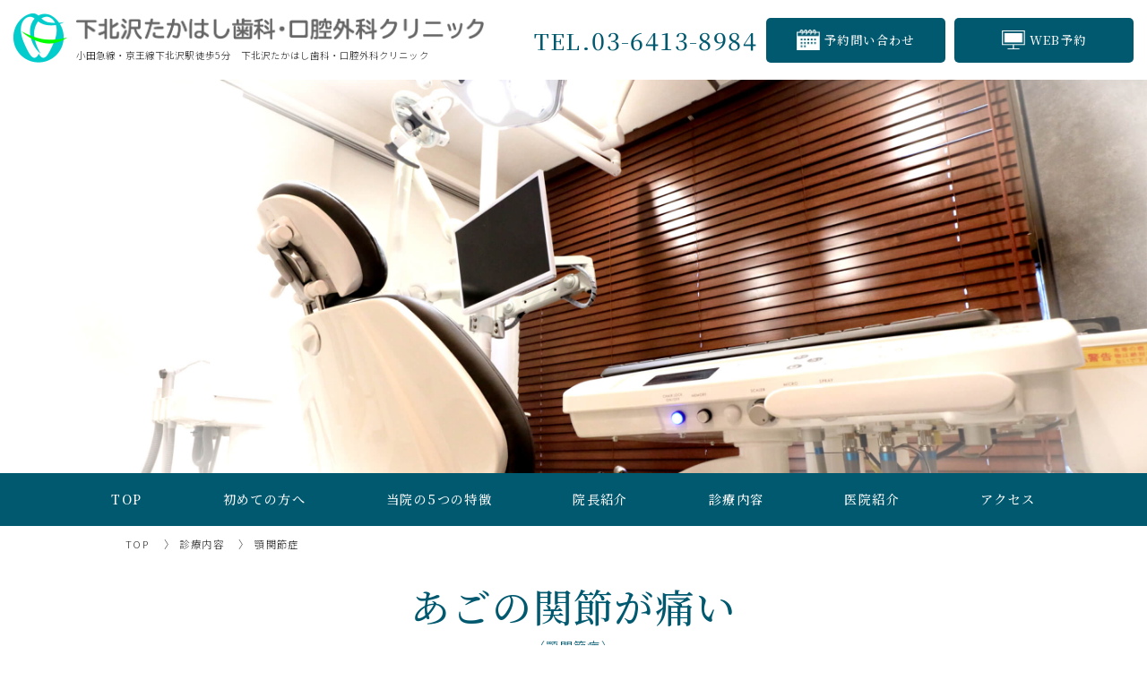

--- FILE ---
content_type: text/html; charset=UTF-8
request_url: https://www.shimokita-os.com/treatment/jawbone.html
body_size: 8078
content:
<!doctype html>
<html><!-- InstanceBegin template="/Templates/sub.dwt" codeOutsideHTMLIsLocked="false" -->
<head>
<!-- Google Tag Manager -->
<script>(function(w,d,s,l,i){w[l]=w[l]||[];w[l].push({'gtm.start':
new Date().getTime(),event:'gtm.js'});var f=d.getElementsByTagName(s)[0],
j=d.createElement(s),dl=l!='dataLayer'?'&l='+l:'';j.async=true;j.src=
'https://www.googletagmanager.com/gtm.js?id='+i+dl;f.parentNode.insertBefore(j,f);
})(window,document,'script','dataLayer','GTM-NRM2SV6');</script>
<!-- End Google Tag Manager -->
<meta charset="UTF-8">
<meta name="viewport"  content="width=device-width, initial-scale=1">
<!-- InstanceBeginEditable name="EditRegion1" -->
<title>あごの関節が痛い|小田急線・京王線下北沢駅徒歩5分|下北沢たかはし歯科・口腔外科クリニック</title>
<!-- InstanceEndEditable -->
<meta name="keywords" content="" />
<meta name="description" content="">

<link rel="shortcut icon" href="../favicon.ico" type="image/vnd.microsoft.icon">
<link rel="icon" href="../favicon.ico" type="image/vnd.microsoft.icon">

<link rel="stylesheet" href="../css/reset.css">
<link rel="stylesheet" href="../css/common.css">
<link rel="stylesheet" href="../css/page.css">
<link rel="stylesheet" href="../css/page-sp.css">
<link href="https://fonts.googleapis.com/css2?family=Noto+Sans+JP:wght@300;700&family=Noto+Serif+JP:wght@500&display=swap" rel="stylesheet">

<script src="https://ajax.googleapis.com/ajax/libs/jquery/3.3.1/jquery.min.js"></script>
<script type="text/javascript" src="../js/common.js"></script>

<!-- Global site tag (gtag.js) - Google Analytics -->
<!--
<script async src="https://www.googletagmanager.com/gtag/js?id=UA-179016889-1"></script>
<script>
  window.dataLayer = window.dataLayer || [];
  function gtag(){dataLayer.push(arguments);}
  gtag('js', new Date());

  gtag('config', 'UA-179016889-1');
</script>
-->


<!-- InstanceBeginEditable name="EditRegion2" -->
<!-- InstanceEndEditable -->
</head>

<body class="sub">
<!-- Google Tag Manager (noscript) -->
<noscript><iframe src="https://www.googletagmanager.com/ns.html?id=GTM-NRM2SV6"
height="0" width="0" style="display:none;visibility:hidden"></iframe></noscript>
<!-- End Google Tag Manager (noscript) -->

<header>
    <a href="https://www.shimokita-os.com/">
	<div class="logo">
		<p class="mark"><img src="../img/common/logo-mark.png" alt="" width="60"></p>
		<p class="sp-logo"><img src="../img/common/logo-sp.png" alt="下北沢たかはし歯科・口腔外科クリニック"></p>
		<div class="txt">
			<p class="type"><img src="../img/common/logo-txt.png" alt="下北沢たかはし歯科・口腔外科クリニック" width="455"></p>
			<p class="catch">小田急線・京王線下北沢駅徒歩5分　下北沢たかはし歯科・口腔外科クリニック</p>
		</div><!-- /txt -->
	</div><!-- /logo -->
        </a>
	<div class="cv">
		<p class="tel min"><a href="tel:03-6413-8984"><span>TEL</span>.03-6413-8984</a></p>
		<p class="yoyaku cv-btn min"><a href="../first.html#002"><img src="../img/common/ico-yoyaku.png" alt="" width="26">予約問い合わせ</a></p>
		<p class="web cv-btn min"><a href="https://dentai.jp/r/7d04bb-486" target="_blank"><img src="../img/common/ico-web.png" alt="" width="26">WEB予約</a></p>
	</div><!-- /cv -->
</header>
<!-- InstanceBeginEditable name="EditRegion3" -->
<div class="mv">
	<p><img src="../img/mv/mv_004.jpg" alt="アイキャッチ"></p>
</div><!-- /mv -->
<!-- InstanceEndEditable -->

	<input type="checkbox" id="sp-nav">
	<label for="sp-nav" class="sp-btn min">
		<span></span>
		<span></span>
		<span></span>
		<span></span>
	</label>
<nav>
	<p class="fixed">
		<a href="https://www.shimokita-os.com/"><img src="../img/common/logo-mark.png" alt="下北沢たかはし歯科・口腔外科クリニック" width="60"></a>
	</p>
	<ul class="min">
		<li><a href="https://www.shimokita-os.com/">TOP</a></li>
        <li><a href="../first.html">初めての方へ</a></li>
		<li><a href="../feature.html">当院の5つの特徴</a></li>
		<li><a href="../dr.html">院⻑紹介</a></li>
		<li><a href="index.html">診療内容</a></li>
		<li><a href="../clinic.html">医院紹介</a></li>
		<li><a href="../access.html">アクセス</a></li>
	</ul>
	<div class="cv">
		<p class="tel min">
			<a href="tel:03-6413-8984">
				<span class="pc">TEL.</span>
				<img src="../img/common/ico-tel.png" alt="" width="26" class="sp">03-6413-8984</a></p>
<!--		<p class="yoyaku cv-btn2 min"><a href="../first.html#002"><img src="../img/common/ico-yoyaku2.png" alt="" width="26">予約問い合わせ</a></p>-->
		<p class="web cv-btn2 min"><a href="https://dentai.jp/r/7d04bb-486" target="_blank"><img src="../img/common/ico-web2.png" alt="" width="26">WEB予約</a></p>
	</div><!-- /cv -->
</nav>
<!-- ▲common -->
	
<!-- InstanceBeginEditable name="EditRegion4" -->
<main>
	<ul class="pankuzu">
        <li itemscope itemprop="itemListElement" itemtype="http://schema.org/ListItem"> <a itemprop="item" href="https://www.shimokita-os.com/"> <span itemprop="name">TOP</span> </a>
        <meta itemprop="position" content="1" />
      </li>
      <li itemscope itemprop="itemListElement" itemtype="http://schema.org/ListItem"> <a itemprop="item" href="../treatment/index.html">診療内容<span itemprop="name"></span> </a>
        <meta itemprop="position" content="2" />
      </li>
	  <li itemscope itemprop="itemListElement" itemtype="http://schema.org/ListItem"> <a itemprop="item" href="../treatment/jawbone.html"> <span itemprop="name">顎関節症</span> </a>
        <meta itemprop="position" content="3" />
	</ul><!-- /pankuzu -->
	<h1><span>あごの関節が痛い</span>（顎関節症）</h1>
	
	<article>
		<!-- h2はarticle直下に -->
		<h2>顎関節症、<br class="sp">MRONJ,ARONJについて</h2>
		
		<!-- h2以降はcontntsに入れてください -->
		<div class="contents">
            <h3>顎関節症とは？</h3>
            <div class="block">
				<div class="photo">
					<p><img src="../img/treatment/jawbone/001.jpg" alt="顎関節症とは？" width="335"></p>
				</div><!-- /photo -->
				<div class="txt">
					 <p>耳の前方にある関節を、顎関節（がくかんせつ）と呼びます。</p>
                    <p>顎関節症は何らかの原因により、顎関節周りに痛みを生じたり、口が開かないなどの機能障害が起きている状態です。</p>
				</div><!-- /txt -->
			</div>
            <p>近年では、<strong>日本人の２人に１人が顎関節症を経験する</strong>とも言われており、とても身近な病気となっています。<br>
            症状が軽い場合は、特別な治療をしなくても自然に改善に向かい症状が治まることもありますが、<strong>日常生活に支障があるような場合には早めに受診することをおすすめしています。</strong></p>
            
            <h3>顎関節症になる<br class="sp">主な原因</h3>
            <ul class="num-list">
				<li>歯ぎしりや食いしばり</li>
				<li>食事を片側ばかりで噛む癖がある</li>
				<li>1日中ガムを噛んでいる</li>
				<li>頬杖をつく癖がある　<br class="sp">など</li>
			</ul>
            <p>顎関節症の原因は様々ありますが、<strong>上記のような生活習慣における癖や精神的なストレスなどが重なることで、顎の関節に過度な負担がかかり発症するとされています</strong>。</p>
            
            <h3>顎関節症<br class="sp">セルフチェック</h3>
            <p>※以下のような症状に覚えがある場合、顎関節症の可能性があります。</p>
             <ul class="normal_ul">
				<strong><li>□ 口を開けて指が縦に3本入らない</li>
				<li>□ 起床時に顎の周りに疲労感や違和感がある</li>
				<li>□ 口を開け閉めすると音がする（カクカク等）</li>
				<li>□ 食事をすると耳の付け根やこめかみが痛む</li>
                <li>□ 肩こりや頭痛、耳鳴りがする</li></strong>
			</ul>
            <p style="margin-top:15px;">上記のような症状は、少し様子を見るうちにおさまる場合もあります。</p>
            <p>しかし、肩こりや偏頭痛、音が聞こえづらい、めまいがする、全身の倦怠感などの症状を伴うようになると、日常生活にも支障をきたすおそれあります。<br>
                <strong>違和感が続くなど、気になる症状がございましたら、お気軽に当院へご相談ください。</strong></p>
            
            <h3>顎関節症の<br class="sp">主な症状について</h3>
            <h5>１）顎周りの違和感、痛み、<br class="sp">音が鳴るなど</h5>
            <p><strong>口を開け閉めする際や、食事をする際に顎関節に痛みが出たり、顎関節を動かす咀嚼筋（咬筋、側頭筋など）に筋痛を伴うことがあります。</strong>さらに、口を開けた時などにカクッカクッ、ガリッなど、顎関節から音が鳴る場合があります。</p>
            
            <h5>２）口が開かない（開口障害）</h5>
            <p>通常であれば、ご自身の手の人差し指から薬指までの３本を縦にして口に入れることができますが、<strong>口が大きく開かない（最大開口量が40mm以下）場合には、顎関節症が発症していると考えられます。</strong><br>
            顎から音が鳴る状態から急に口が開かなくなる場合もあり、これは顎関節の関節円板が全法に転位して関節で詰まることで起こるクローズドロックと呼ばれる症状です。その他、顎周りの筋肉や、関節の痛身、顎関節の癒着などが開口障害の原因として挙げられます。</p>
            
            <h5>３）その他の症状</h5>
            <p>睡眠時の強い歯ぎしりや噛みしめ、歯や舌の痛み、のどや顔面の痛み、耳鳴りといったお口周りの問題にとどまらず、偏頭痛や全身の倦怠感、自律神経の不調など全身の健康にも影響を及ぼす場合があります。</p>


            <h3>顎関節症の分類</h3>
            <p><img src="../img/treatment/jawbone/002.jpg" alt="顎関節症の分類" width="100%">
            </p>
            <h5>Ⅰ型：咀嚼筋痛障害</h5>
            <p><strong>咀嚼筋（顎を動かす筋肉）における障害です。</strong>症状としては 筋肉痛のようなものもあります。</p>
            
            <h5>Ⅱ型：顎関節痛障害</h5>
            <p><strong>顎の関節に痛みを伴う障害です。</strong><br>顎関節の骨と骨の間にある関節円板を支える組織や、関節包・靭帯という部分に何かしらの問題が起こり痛みを生じます。</p>
            
            <h5>Ⅲ型：顎関節円板障害</h5>
            <p><strong>顎関節の内部構造の動きやずれを主体とする障害です。</strong><br>
                「a: 復位性」と「b: 非復位性」の２つのタイプに分けられます。aタイプでは口を開け閉めするときに音がする場合が多く、bタイプでは口を開こうとしたときに途中で引っかかりがあるといった特徴が見られます。関節円板のずれを伴う人は、無自覚の人を含めると人口の3分の１程度存在するとも言われています。</p>
            
            <h5>Ⅳ型：変形性関節症</h5>
            <p><strong>顎関節の骨の変形によって生じる痛みや運動障害です。</strong><br>このケースでは関節を元の状態に戻すことは難しく、可能な限り症状を取り除くことで運動機能を回復させることが主な治療となります。症状に応じて手術が必要なケースもあります。</p>
            
            <h3>顎関節症の治療法</h3>
            <div class="block">
				<div class="photo">
					<p><img src="../img/treatment/jawbone/003.jpg" alt="顎関節症の治療法" width="335"></p>
				</div><!-- /photo -->
				<div class="txt">
					 <p>顎関節症は生活習慣病的な部分が大きいため、<strong>改善するためには、原因となる悪習癖を取り除くセルフケアを、患者さんご自身に実践していただくこと</strong>が中心となります。</p>
                    <p>また症状に応じて、原因となる噛み合せの矯正、薬物療法、関節腔内の洗浄、内視鏡下での外科的手術などの治療を行なう場合もあります。</p>
				</div><!-- /txt -->
			</div>
            <p><strong>それぞれの症状やお口の状態に合わせて、的確な診査と診断の上、最適な治療をご提供いたします。</strong></p>
            
            <h4>マッサージ・<br class="sp">ストレッチ指導</h4>
            <p>顎のストレッチを行うことで、<strong>関節と顎周りの筋肉の血流を良くし、関節腔内の潤滑成分の分泌を促進</strong>します。また、顎関節周りの筋肉の痛みやこわばりの改善を図れるセルフマッサージの仕方などをお伝えしています。</p>


            <h4>顎関節の整位</h4>
            <p>顎関節をスムーズに動かすための役割を持つ関節円板に問題があり、口が開きづらいという場合には、<strong>適切な力を加えて位置を整える</strong>ことで改善できるケースがあります。</p>

            <h4>スプリント(マウスピース)<br class="sp">治療</h4>
            <p>睡眠中の歯ぎしりや食いしばりによる顎関節症のケースでは、<strong>専用のマウスピースを作成します</strong>。マウスピースを装着して寝ることで、顎関節にかかる力を軽減し、歯ぎしりや食いしばりによる過度な負荷から歯を守るなどの効果があります。効果には個人差があり、大きく改善が見られる場合もあれば、ほとんど変わらないケースもあります。</p>
            
            <h4>薬による治療</h4>
            <p><strong>顎関節症による痛みが強い場合や、関節組織の損傷により炎症が生じている場合は、鎮痛消炎薬を処方します。</strong>また、 周辺の筋肉のこわばりにより痛みが生じている場合は、筋弛緩薬を処方することもあります。</p>

            
            
            <h3>薬剤関連性の顎骨壊死<br class="sp">（MRONJ,ARONJ）<br class="sp">について</h3>
            <div class="block">
				<div class="photo">
					<p><img src="../img/treatment/jawbone/004.jpg" alt="薬剤関連性の顎骨壊死" width="335"></p>
				</div><!-- /photo -->
				<div class="txt">
					<p>骨粗鬆症の予防・治療に用いる一部の薬や、がんの治療薬として用いる一部の薬の副作用により、顎の骨が壊死する病気が報告されています。</p>
				</div><!-- /txt -->
			</div>
            
            <div class="gray">
            <h4>薬剤関連顎骨壊死<br class="sp">（MRONJ）</h4>
            <p>薬剤関連顎骨壊死（Medication-Related Osteonecrosis of the Jaw：MRONJ）は、ビスホスホネートなど骨粗鬆症のお薬を使用している方で、喫煙の習慣や歯周病、糖尿病などの要因が加わることでかかりやすくなると考えられています。</p>

            <h4>骨吸収抑制薬関連顎骨壊死<br class="sp">（ARONJ）</h4>
            <p>骨吸収抑制薬関連顎骨壊死（Anti-resorptive agents-related Osteonecrosis of the Jaws: ARONJ）においては、がんや骨粗鬆症の患者さんに投与される「骨吸収抑制薬」によって稀に発症する場合があることが知られています。</p>
            </div>
            
            <p style="margin-top:20px;">これらは、お薬を使用している全ての方が発症するわけではありませんが、<strong>MRONJ、ARONJのいずれにおいても発症と重症化のリスクを減らすことが重要</strong>です。</p>
            
            <p>当院では患者さんの症状とご状況に応じて、適切な治療方針をご提案しております。発症されていない方に対しても、予防のための指導を積極的に行っておりますので、がん治療中でご心配な方、骨粗鬆症の治療中でご不安な方も一度当院へご相談ください。</p>
		</div><!-- /contents -->
	</article>
	
</main>
<!-- InstanceEndEditable -->
<!-- ▼common -->	
<footer>
	<div class="f-info">
		<div class="map">
			<iframe src="https://www.google.com/maps/embed?pb=!1m14!1m8!1m3!1d6483.60396894279!2d139.667889!3d35.65725!3m2!1i1024!2i768!4f13.1!3m3!1m2!1s0x6018f368f6b62db1%3A0xbcb5f517bd7810df!2z44CSMTU1LTAwMzIg5p2x5Lqs6YO95LiW55Sw6LC35Yy65Luj5rKi77yV5LiB55uu77yY4oiS77yR77yU!5e0!3m2!1sja!2sjp!4v1605002630850!5m2!1sja!2sjp" width="500" height="100%" frameborder="0" style="border:0;" allowfullscreen="" aria-hidden="false" tabindex="0"></iframe>
		</div><!-- /map -->
		<div class="detail">
			<p class="logo"><img src="../img/common/logo.png" alt="下北沢たかはし歯科・口腔外科クリニック" width="300"></p>
			<p class="near min">小田急線・京王線<br class="sp">「下北沢」駅より徒歩5分</p>
			<table>
				<tr>
					<th>診療時間</th>
					<th>月</th>
					<th>火</th>
					<th>水</th>
					<th>木</th>
					<th>金</th>
					<th>土</th>
					<th>日祝</th>
				</tr>
				<tr>
					<td>&thinsp; 9:30 - 13:00</td>
					<td>●</td>
					<td>●</td>
					<td>●</td>
					<td>●</td>
					<td>／</td>
					<td>※</td>
					<td>／</td>
				</tr>
				<tr>
					<td>14:30 - 18:30</td>
					<td>●</td>
					<td>●</td>
					<td>●</td>
					<td>●</td>
					<td>／</td>
					<td>／</td>
					<td>／</td>
				</tr>
			</table>
			<p><span>休診：金曜・日曜・祝日</span>　<br class="sp">※土曜9:30 - 15:30</p>
			<p class="add">〒155-0032 東京都世田谷区代沢５丁目８−１４ 岩城ビル ２Ｆ</p>
			<p class="tel min"><a href="tel:03-6413-8984">TEL.03-6413-8984</a></p>
			
			<div class="cv">
				<p class="yoyaku cv-btn2 min"><a href="../first.html#002"><img src="../img/common/ico-yoyaku2.png" alt="" width="26">予約問い合わせ</a></p>
				<p class="web cv-btn2 min"><a href="https://dentai.jp/r/7d04bb-486" target="_blank"><img src="../img/common/ico-web2.png" alt="" width="26">WEB予約</a></p>
			</div><!-- /cv -->

		</div><!-- /detail -->
	</div><!-- /f-info -->
	<div class="sitemap">
		<div class="in">
			<p class="pare"><a href="https://www.shimokita-os.com/">TOP</a></p>
            <p class="pare"><a href="../first.html">初めての方へ</a></p>
			<p class="pare"><a href="../feature.html">当院の5つの特徴</a></p>
			<p class="pare"><a href="../dr.html">院長紹介</a></p>
			<div>
				<p class="pare"><a href="index.html">診療内容</a></p>
				<input type="checkbox" id="sitemap"><label for="sitemap"></label>
				<ul class="wrap">
					<li>
						<p class="tit"><a href="index.html#001">口腔外科</a></p>
						<ul class="nest">
                            <li><a href="stomatitis.html">口内炎</a></li>
							<li><a href="snore.html">いびき外来（睡眠無呼吸症）</a></li>
							<li><a href="breath.html">口臭外来</a></li>
                            <li><a href="jawbone.html">顎の痛み（顎関節症）</a></li>
							<li><a href="wisdom.html">親知らずの抜歯</a></li>
							<li><a href="implant.html">インプラント</a></li>
						</ul><!-- /nest -->
					</li>
					<li>
						<p class="tit"><a href="index.html#002">歯　　科</a></p>
						<ul class="nest">
							<li><a href="caries.html">虫歯治療</a></li>
							<li><a href="perio.html">歯周病治療</a></li>
							<li><a href="prevention.html">予防歯科</a></li>
							<li><a href="endo.html">根管治療</a></li>
                            <li><a href="child.html">小児歯科</a></li>
							<li><a href="esthetic.html">審美歯科</a></li>
						</ul><!-- /nest -->
					</li>
				</ul><!-- /wrap -->
                
			</div> 
            <div>
			<p class="pare"><a href="../clinic.html">医院紹介</a></p>
                <ul class="wrap">
                     <li>
						<ul class="nest">
							<li><a href="../clinic.html#001">医療機器</a></li>
							<li><a href="../clinic.html#002">感染予防対策</a></li>
							<li><a href="../clinic.html#003">院内紹介</a></li>
						</ul><!-- /nest -->
					</li>
            </ul>
            </div>
            
			<p class="pare"><a href="../access.html">アクセス</a></p>
            <p class="pare"><a href="../price.html">料金表</a></p>
		</div><!-- /in -->
	</div><!-- /sitemap -->
	<p class="copy">©︎2020 <a href="https://www.shimokita-os.com/">小田急線・京王線下北沢駅徒歩5分<br class="sp">
　下北沢たかはし歯科・口腔外科クリニック</a></p>
</footer>
	
<ul class="sp-fix min">
	<li><a href="tel:03-6413-8984"><img src="../img/common/ico-tel.png" alt="" width="22.5"><p>電  話</p></a></li>
	<li><a href="../first.html#002"><img src="../img/common/ico-yoyaku.png" alt="" width="30"><p>予約問合せ</p></a></li>
	<li><a href="https://dentai.jp/r/7d04bb-486" target="_blank"><img src="../img/common/ico-web.png" alt="" width="30"><p>WEB予約</p></a></li>
</ul><!-- /sp-fix -->
<!-- InstanceBeginEditable name="EditRegion5" -->
<!-- InstanceEndEditable -->
    
</body>
<!-- InstanceEnd --></html>


--- FILE ---
content_type: text/css
request_url: https://www.shimokita-os.com/css/common.css
body_size: 3090
content:
@charset "UTF-8";
/* CSS Document */

html{font-size: 87.5%;
	font-family: 'Noto Sans JP', sans-serif;
	font-weight: 350;
	padding: 0;
	margin: 0;}

body{font-size:1em;
	letter-spacing: 0.1em;
	color:#2d2d2d;
}

section,article{
	width:1000px;
	margin: 0 auto;}

main{display: block;}

a{color: inherit;transition-duration: .3s;}

img{max-width: 100%;}

.min{font-family: 'Noto Serif JP', serif;font-weight: 500;}

.sp{display: none;}

.cv-btn{width: 200px;}
.cv-btn a{background: #00596f;color: #fff;width: 100%;height: 50px;
	display: flex;justify-content: center; align-items: center;
	border-radius: 5px;}
.cv-btn a img{margin-right: 5px;}
.cv-btn a:hover{background: #02cccc;}

.cv-btn2{width: 200px;}
.cv-btn2 a{background: #fff;color: #00596f;width: 100%;height: 50px;
	display: flex;justify-content: center; align-items: center;
	border-radius: 5px;}
.cv-btn2 a img{margin-right: 5px;}
.cv-btn2 a:hover{background: #02cccc;color: #fff;}
.cv-btn2 a:hover img{filter: invert(1) brightness(2);}

.btn{width: 300px;margin: auto;}
.btn a{background: #fff;color: #00596f;width: 100%;height: 50px;
	display: flex;justify-content: center; align-items: center;
	border-radius: 5px;position: relative;}
.btn a:after{content: "";width: 6.5px;height: 11px; background: url("../img/common/arrow.png")no-repeat;
	background-size: 100%;position: absolute;top: calc(50% - 5.5px);right: 15px;}

.btn a:hover{background: #02cccc;color: #fff;}
.btn a:hover:after{filter: invert(1) brightness(2);}

.btn2{width: 300px;margin: auto;}
.btn2 a{background: #00596f;color: #fff;width: 100%;height: 50px;
	display: flex;justify-content: center; align-items: center;
	border-radius: 5px;position: relative;}
.btn2 a:after{content: "";width: 6.5px;height: 11px; background: url("../img/common/arrow-wh.png")no-repeat;
	background-size: 100%;position: absolute;top: calc(50% - 5.5px);right: 15px;}
.btn2 a:hover{background: #02cccc;color: #fff;}

/*  header-------------------------------------*/
header{padding: 15px;display: flex;justify-content: space-between;}

header .logo{display: flex;align-items: center;}
header .logo .txt{padding-left: 10px;}
header .logo .catch{font-weight: normal;font-size: 0.785em;letter-spacing: 0.1em;padding-top: 7px;}
header .logo .sp-logo{display: none;}

header .cv{display: flex;align-items: center;}
header .cv .tel{font-size: 2em;color: #00596f;}
header .cv .tel span{font-size: 0.92em;}
header .cv .tel a:hover{color: #02cccc;}
header .cv .yoyaku,
header .cv .web{margin-left: 10px;}

/*  nav--------------------------------------------*/
nav{background: #00596f;transition-duration: .3s;}
nav ul{display: flex;justify-content: center;}
nav li{display: inline-block;font-size: 1.07em;}
nav ul a{display: block; color: #fff;padding: 20px 45px;}
nav ul a:hover{background: #02cccc;}

nav .fixed,
nav .cv{display: none;}

/* スクロール後 */
nav.is-fixed{position: fixed;top: 0;left: 0;width: 100%;z-index: 100;
	display: flex;align-items: center;
	padding: 15px 10px;}
nav.is-fixed .fixed{display: inline-block;margin-right: 20px;}

nav.is-fixed ul a{padding: 20px 10px;}

nav.is-fixed .cv{display: flex;align-items: center;margin-left: auto;}
nav .cv .tel{font-size: 1.85em;color: #fff;}
nav .cv .tel span{font-size: 0.92em;}
nav .cv .tel a:hover{color: #02cccc;}
nav .cv .yoyaku,
nav .cv .web{margin-left: 10px;}

nav.is-fixed + *{margin-top: 60px;}

/* spnav */
input#sp-nav{display: none;}
label.sp-btn{display: none;}

/*  footer-------------------------------------*/
footer{background: #00596f;}
footer .f-info{display: flex;padding-left: 7vw;}
footer .f-info .detail{flex-basis: calc(93vw - 500px);
	background: url("../img/common/footer-bg.png") no-repeat right bottom;
	background-size: 510px;
	text-align: center;padding: 100px 7vw;color: #fff;}

footer .map{line-height: 0;}

footer .logo{margin-bottom: 50px;}
footer .near{font-size: 1.42em;letter-spacing: 0.05em;margin-bottom: 50px;}
footer .detail table {width: 410px;font-size: 1.14em;text-align: center;
	border-bottom: 1px solid #fff;margin:0 auto 10px;}
footer .detail table tr:first-child{background: #fff;color: #00596f;}
footer .detail table th{font-weight: normal;padding: 5px 0;}
footer .detail table tr:nth-child(2) td{padding: 10px 0 5px;}
footer .detail table tr:nth-child(3) td{padding: 5px 0 10px;}
footer .detail table + p{text-align:center;font-size: 1.14em;margin-bottom: 30px;}
footer .detail table + p span{font-weight: bold;}

footer .detail .add{letter-spacing: 0.05em;margin-bottom: 15px;}
footer .detail .tel{font-size: 2.14em;letter-spacing: 0.05em;margin-bottom: 20px;}
footer .detail .tel a:hover{color: #02cccc;}
footer .detail .cv{display: flex;justify-content: center;}
footer .detail .cv p:first-child{margin-right: 10px;}

footer .sitemap{background: #fff;padding: 50px 0 30px;font-size: 0.85em;letter-spacing: 0.05em;line-height: 1.8;}
footer .sitemap .in{display: table;margin: auto;}
footer .sitemap .in .pare{width: 120px; display: table;text-align: right;margin-right: 5px;}
footer .sitemap .in .pare:after{content: "  −"}
footer .sitemap .in > div{display: flex;}
footer .sitemap .in .wrap > li{display: flex;}

footer .sitemap .in .wrap ul li{display: inline-block;}
footer .sitemap .in .wrap ul li:not(:last-child):after{content: "　／　";}
footer .sitemap .in .tit:after{content: "　|";margin-right: 12px;}

footer .sitemap a:hover{text-decoration: underline;}

footer .sitemap input{display: none;}
footer .sitemap label{display: none;}

footer .copy{text-align: center;font-size: 0.85em;letter-spacing: 0.05em; color: #fff;padding: 12px 0;}
.sp-fix{display: none;}


/*  responsive ------------------------------------------------------------*/
@media screen and (max-width:599px){
	
	.pc{display: none;}
	.sp{display: initial}
	
	body{font-size:1.07em;}
	
	section, article{width: 100%;padding: 0 5vw;}
	
	header {width: 82vw; padding: 3px;}
	header .logo .mark,
	header .logo .type,
	header .logo .txt,
	header .cv{display: none;}
	header .logo{display: block;}
	header .logo .sp-logo{width: 100%; display: block;text-align: center;}
	
	
	nav{position: fixed;background: #fff;
		width: 100%;height: 100%; top: 0;left: 0;z-index: 100;
		flex-wrap: wrap;align-content: center;justify-content: center;
		transition-duration: .3s;visibility: hidden;opacity: 0;}
	
	nav ul.min{font-family: 'Noto Sans JP', sans-serif;font-weight: 350;}
	nav ul{flex-basis: 100%; flex-wrap: wrap;align-content: center;order: 2;}
	nav li{flex-basis: 100%;border-bottom: 1px solid #efefef;}
	nav ul a{color: #2d2d2d;padding: 10px 13vw;}
	
	nav .cv{flex-basis: 100%;padding: 5vw;}
	nav .cv p{margin-bottom: 12px;}
	nav .cv .tel a{background: #00596f;width: 100%;height: 70px;
		display: flex;justify-content: center;align-items: center;border-radius: 5px;}
	nav .cv .tel img{margin-right: 5px;}
	nav .cv{display: block;order: 1;}
	nav .cv .cv-btn2 a{ background: #00596f;color: #fff;}
	nav .cv .cv-btn2 a img{filter: invert(1) brightness(2);}
	nav .cv .yoyaku,
	nav .cv .web{margin-left: 0;}
	
	label.sp-btn{display: flex;width: 18vw;height: 18.7vw;
		flex-wrap: wrap;align-content: center;justify-content: center;
		background: #00596f;color: #fff; padding: 10px;
		position: fixed;top: 0;right: 0;z-index: 200;}
	label.sp-btn span{flex-basis: 100%;text-align: center;}
	label.sp-btn span:not(:last-child):after{content: "";display: block;
		width: 35px;height: 1px;background: #fff;
		margin:0 auto 7px;transition-duration: 0.3s;}
	label.sp-btn span:last-child:after{content: "OPEN";}
	
	input:checked ~ label.sp-btn span:nth-child(1):after{transform: rotate(45deg) translate(7px,6px);}
	input:checked ~ label.sp-btn span:nth-child(2):after{transform: rotate(-45deg) translate(0px,1px);}
	input:checked ~ label.sp-btn span:nth-child(3):after{visibility: hidden;opacity: 0;}
	input:checked ~ label.sp-btn span:last-child:after{content: "Close";}
	input:checked ~ nav{display: flex;opacity: 1;visibility: visible;}
	
	
	.cv-btn{width: 100%;font-size: 5.5vw;}
	.cv-btn a{height: 70px;}
	.cv-btn2{width: 100%;font-size: 5.5vw;}
	.cv-btn2 a{height: 70px;}
	
	.btn,.btn2{width: 100%;font-size: 1.14em;}
	.btn a,.btn2 a{height: 70px;}
	
	
	footer .logo{margin-bottom: 30px;}
	footer .near{margin-bottom: 25px;}
	footer .f-info{flex-wrap: wrap;padding-left: 0;}
	footer .f-info .map{order: 2;flex-basis: 100%;}
	footer .f-info .map iframe{width: 100%;height: 375px;}
	footer .f-info .detail{order: 1;flex-basis: 100%;background: none;padding: 50px 5vw;}
	footer .detail table{width: 100%;color: #fff;}
	footer .detail .tel{font-size: 7vw;}
	footer .detail .cv{display: block;}
	footer .detail .cv p:first-child{margin-right: 0;margin-bottom: 25px;}
	
	footer .sitemap{font-size: 1.06em;padding: 30px 0;}
	footer .sitemap .in{display: block;}
	footer .sitemap .in > *{border-bottom: 1px solid #efefef;}
	footer .sitemap .in .pare{display: block;width: 100%;text-align: left;padding: 0 12vw;}
	footer .sitemap .in .pare:after{content: none;}
	footer .sitemap .in .pare a{display: block;padding: 10px;}
	footer .sitemap .in > div{display: block;position: relative;}
	footer .sitemap .in .wrap{overflow: hidden;padding: 0 12vw 0 25vw; opacity: 0;
		max-height: 0px;transition-duration: .3s;}
	footer .sitemap .in .wrap > li,
	footer .sitemap .in .wrap ul li{display: block;}
	footer .sitemap .in .tit:after{content: none;}
	footer .sitemap .in .wrap ul li:not(:last-child):after{content: none;}
	footer .sitemap .in .wrap > li:first-child{margin-bottom: 10px;}
	footer .sitemap .in .wrap .tit{margin-bottom: 5px;}
	footer .sitemap .in .wrap .nest li:before{content: ">";margin-right: 5px;}
	
	footer .sitemap label{display: block;position: absolute;top: 10px;right: 11vw;padding: 10px;}
	footer .sitemap label:before{content: "";display: block;width: 16px;height: 1px;background: #2d2d2d;}
	footer .sitemap label:after{content: "";display: block;width: 1px;height: 16px;background: #2d2d2d;transform: translate(8px,-8px);transition-duration: .3s;}
	
	footer .sitemap input:checked ~ .wrap{padding: 0 12vw 20px 20vw;display: block;max-height: 100vh;opacity: 1;}
	footer .sitemap input:checked ~ label:after{opacity: 0;}
	
	footer .copy{background: #fff;color: #2d2d2d;padding:0 0 100px;}
	
	.sp-fix{width: 100%;display: flex;background: #00596f;position: fixed;left: 0;bottom:0;}
	.sp-fix li{flex-basis: calc(100%/3);}
	.sp-fix li:not(:last-child){border-right: 1px solid #fff;}
	.sp-fix li a{display: flex;flex-wrap: wrap;flex-direction: column; align-content: center;
		text-align: center;font-size: 4vw;letter-spacing: 0.1em; 
		height: 100%; color: #fff;padding: 10px 5px;box-sizing: border-box;}
	.sp-fix li img{display: block;margin:0 auto 5px;}
	.sp-fix li p{margin-top: auto;}
	
}

/*20201215*/
table.t_case {
    width: 700px;
    margin: 35px auto 0;
}

table.t_case th {
    background: #e6eaf0;
    color: #0d326f;
    font-size: 16px;
    width: 50%;
    padding: 10px;
}

table.t_case th:nth-child(2) {
    background: #0d326f;
    color: #fff!important;
}

table.t_case td img {
    width: 100%;
}

tbody {
    display: table-row-group;
    vertical-align: middle;
    border-color: inherit;
}

table.t_case tr {
    width: 100%;
}


--- FILE ---
content_type: text/css
request_url: https://www.shimokita-os.com/css/page.css
body_size: 3060
content:
@charset "UTF-8";
/* CSS Document */

.sub .mv p{line-height: 0;}
.sub main{width: 1000px;margin: 0 auto 100px;}

.sub .pankuzu {margin: 10px 0 30px;}
.sub .pankuzu li{display: inline-block;font-size: 0.85em;}
.sub .pankuzu li:not(:last-child):after{content: "〉";margin-left: 12px;}

/* heading----------------- */
.sub h1{color: #00596f; text-align: center;font-size: 1em;font-weight: normal;margin-bottom: 50px;}
.sub h1 span{display: block;font-size: 3.14em; font-family: 'Noto Serif JP', serif;margin-bottom: 5px;}

.sub h2{font-family: 'Noto Serif JP', serif;font-weight: 500;font-size: 1.714em;
	background: #00596f;color: #fff;text-align: center;letter-spacing: 0.1em;
	border-radius: 5px;padding: 20px;
	margin-bottom: 50px;}

.sub h3{font-size: 1.42em;line-height: 1.6;letter-spacing: 0.1em; background: #e1f1f1;padding: 15px 20px;margin-bottom: 20px;}
.sub h3:not(:first-child){margin-top: 40px;}

.sub h4{font-size: 1.28em;line-height: 1.6; margin-bottom: 20px;padding-left: 25px;position: relative;}
.sub h4:before{content: "■";color: #00596f;position: absolute;top: 0;left: 0;}

.sub h4 + p{padding-left: 20px;}

.sub h5{font-size: 1.14em;line-height: 1.6; padding-left: 20px;margin-bottom: 20px;}
.sub h5:before{content: "●";margin-right: 5px;}

.sub h5 + p{padding-left: 35px;}


/* contents----------------- */
.sub .contents{padding: 0 150px;}
.treat_index .sub .contents{padding: 0 150px;}
.sub .contents:not(:last-child){margin-bottom: 90px;}

.sub .contents p{text-align: justify;line-height: 1.85;}
.sub .contents p:not(:last-child){margin-bottom: 20px;}

.sub .sub-btn {width: 335px;margin: auto;}
.sub .sub-btn a{display: block; border: 1px solid #2d2d2d;border-radius: 0;
	padding: 13px;text-align: center;position: relative;}
.sub .sub-btn a:after{content: "";width: 6.5px;height: 11px; background: url("../img/common/arrow-bk.png")no-repeat;
	background-size: 100%;position: absolute;top: calc(50% - 5.5px);right: 15px;}
.sub .sub-btn a:hover{background: #02cccc;color: #fff;border-color: #02cccc;}
.sub .sub-btn a:hover:after{filter: invert(1) brightness(2);}


/* block */
.sub .block{
	display:flex;
	justify-content: space-between;}
.sub .block:not(:last-child){margin-bottom: 40px;}

.sub .block .txt{flex-grow: 1;}
.sub .block .txt p{text-align: justify;line-height: 1.8;letter-spacing: 0.06em;}

.sub .block .txt p + h3,
.sub .block .txt p + h4{margin-top: 40px;}
.sub .block .txt p + p{margin-top: 1em;}

.sub .block .photo{flex-grow: 0;
/*width:335px!important;*/} /* ← このwidth !important は有効にしないでください */
.sub .block .photo img{max-width: none;}

.sub .block .photo p{line-height: 0;overflow: hidden;}

.sub .block .txt:nth-child(1) > *{margin-right: 30px;}
.sub .block .txt:nth-child(1) h3{margin-right: 0px;}
.sub .block .txt:nth-child(2) > *{margin-left: 30px;}
.sub .block .txt:nth-child(2) h3{margin-left: 0;}
.sub .block .txt:nth-child(2) h3{padding-left: 30px;}

.sub .block .txt .sub-btn{max-width: 100%;}

/* list */
.sub .num-list{margin-bottom: 40px;}
.sub .num-list:not(:first-child){margin-top: 40px;}
.sub .num-list li{counter-increment: num-list;font-size: 1.28em;font-weight: bold;
	padding-left: 50px;position: relative;line-height: 1.8;}
.sub .num-list li:not(:last-child){margin-bottom: 20px;}
.sub .num-list li:before{content: counter(num-list);width: 35px;height: 35px;
	display: flex;justify-content: center;align-items: center;
	background: #00596f;color: #fff;font-size: 1.3em;
	font-family: 'Noto Serif JP', serif;font-weight: 500;
	position: absolute;top: 0;left: 0;}

/* flow */
.sub .flow:not(:last-child){margin-bottom: 50px;}
.sub .flow .box{counter-increment: flow;display: flex;justify-content: space-between;position: relative;}
.sub .flow .box .img,
.sub .flow .box .txt{flex-basis: calc(50% - 15px);}

.sub .flow .box p.img{margin-bottom: 0;line-height: 0;}

.sub .flow p.tit{font-size: 1.64em;font-weight: bold;letter-spacing: 0.1em;margin-bottom: 40px;}
.sub .flow .tit:before{content: counter(flow);display: block;
	font-family: 'Noto Serif JP', serif;font-weight: 500;
	color: #02cccc;font-size: 1.56em;line-height: 1.2;}

.sub .flow .box:not(:last-child){margin-bottom: 50px;}
.sub .flow .box:not(:last-child):after{content: "";position: absolute;bottom: -55px;left: 140px;
	border-width: 20px 25px;border-color: #00596f transparent transparent transparent;border-style: solid;}

/* table */
.sub .contents table.normal{width: 100%;}
.sub .contents table.normal:not(:last-child){margin-bottom: 50px;}
.sub .contents table.normal tr{border-top: 1px solid #2d2d2d;}
.sub .contents table.normal tr:last-child{border-bottom: 1px solid #2d2d2d;}
.sub .contents table.normal th,
.sub .contents table.normal td{font-weight: normal;text-align: center;padding: 12px;}

.sub .contents table.normal th{position: relative;z-index: 0; vertical-align: middle;}
.sub .contents table.normal th:after{content: "";width: 100%;height: calc(100% - 8px); background: #e1f1f1;
	position: absolute;top: 4px; left: 0;z-index: -1;}
_:-ms-lang(x)::-ms-backdrop, .sub .contents table.normal th div{
	width: 100%; background: #e1f1f1; position: absolute; top: 4px; left: 0; z-index: -1;
}
.sub .contents table.normal tr.tit th:after{content: none;}


/* contents-gray----------------- */
.sub .gray{background: #efefef;padding: 50px;position: relative;z-index: 0;}
.sub .gray:after{content: "";width: calc(100% + 100px);height: 100%; background: #efefef;
	position: absolute;top: 0;left: -50px;z-index: -1;}
.sub .gray p{text-align: justify;line-height: 1.85;}
.sub .gray p:not(:last-child){margin-bottom: 20px;}
.sub .gray h4 + p{padding-left: 0px;}


/* dr----------------- */
.sub .dr-area{display: flex;align-items: flex-end;}
.sub .dr-area p.photo{margin-right: 50px; margin-bottom: 0;line-height: 0;}
.sub .dr-area p.logo{margin-bottom: 30px;}
.sub .dr-area p.catch{font-size: 1.714em;margin-bottom: 40px;}
.sub .dr-area p.name{font-weight: bold;}
.sub .dr-area p.name span{font-size: 1.714em;vertical-align: -3px;}

.sub .career:not(:first-child){margin-top: 50px;}
.sub .career{display: flex;justify-content: space-between;font-size: 0.85em;}
.sub .career .box{flex-basis: calc(50% - 25px);}
.sub .career .tit{border: solid #2d2d2d;border-width: 1px 0;padding: 10px 0;}
.sub .career table.dr-list,
.sub .career ul{line-height: 1.8;}
.sub .career table.dr-list th{font-weight: normal;}
.sub .career table.dr-list td{padding-left: 10px;}

.sub .flmg0 p.tit{
    margin-bottom:0px!important;
}

.normal_ul li{
    line-height:2em;
      text-indent:-1em;
  padding-left:1em;
}

.sub .contents table.normal .wistable th{
    width: 100px;
    vertical-align: middle; 
}
.sub .contents table.normal .wistable td{
    text-align: left;
}

@media screen and (min-width:600px){
    .sub .block .photo iframe{width:335px; }
}
.sub .treatment{padding: 0px 0;}
.sub .treatment article{width: 100%;}

.sub .treatment .tit-area{display: flex;justify-content: flex-end;margin-bottom: 100px;}
.sub .treatment h2 {color: #00596f;text-align: right;margin-right: 50px;position: relative;}
.sub .treatment h2 span{font-size: 3.14em;}
.sub .treatment h2:after{content: "";width: 98.5px;height: 90px;
	background: url("../img/index/tit-ill.png")no-repeat;
	background-size: 100%;position: absolute;right: -20px;top: 5px;z-index: -1;}

.sub .treatment .tit-area p{flex-basis: 750px;line-height: 1.85;text-align: justify;}
.sub .treatment .tit-area p span{background: linear-gradient(to bottom,#fff 55%,#b3f0f0 55%);}

.sub .treatment .wrap{position: relative;}
.sub .treatment .wrap .box{display: flex;align-items: center;justify-content: flex-end;
	position: absolute;left: 0;top: 0;
	width: calc((50vw - 600px) + 400px);height: 192px; background: #00596f;
	padding: 50px;}
.sub .treatment .wrap:first-of-type{margin-bottom: 80px;}
.sub .treatment .wrap:first-of-type .box{
	background: url("../img/index/treatment-img01.jpg")no-repeat;
	background-size: cover;}
.sub .treatment .wrap:nth-of-type(2){margin-bottom: 40px;}
.sub .treatment .wrap:nth-of-type(2) .box{
	background: url("../img/index/treatment-img02.jpg")no-repeat;
	background-size: cover;}


.sub .treatment .h3{color: #fff;text-align: right;font-size: 1.42em;letter-spacing: 0.1em;line-height: 1.6; background: #00596f; width: 100%; content: none;}
.sub .treatment h3 span{display: block;font-size: 1.4em;}

.sub .treatment ul{width: 750px;margin-left: auto;
	display: flex;flex-wrap: wrap; justify-content: space-between;}
.sub .treatment li {flex-basis: 244px;margin-bottom: 10px;}
.sub .treatment li a{display: flex; align-items: center; background: #efefef;color: #00596f;}
.sub .treatment li a:hover{background: #02cccc;color: #fff;}
.sub .treatment li a p{flex-basis: 90px;}
.sub .treatment h4 {text-align: center;flex-basis: 154px;line-height: 1.6;font-size: 1.2em;
    line-height: 1.6;
    margin-bottom: 10px;
    padding-left: 0px;
    position: relative;}
.sub .treatment h4:before{content:none!important;
}

.sub .treatment h4 span{display: block;font-weight: normal;font-size: 0.7em;}

.sub .fee{margin-top: 100px;}
.sub .fee article{border: solid 12px #efefef;padding: 40px 90px;
	background: url("../img/index/fee-bg.png")no-repeat right bottom;
	background-size: 383px;}
.sub .fee .tit{text-align: center;font-size: 2.14em;letter-spacing: 0.15em;margin-bottom: 35px;}

.sub .fee .box{display: flex;justify-content: space-between;align-items: center;margin-bottom: 35px;}
.sub .fee .right{flex-basis: 400px;padding: 0 25px;}
.sub .fee .left{flex-basis: 515px;}

.sub .fee .cost{font-size: 2.85em;letter-spacing: 0.05em;text-align: center;
	background: linear-gradient(to bottom,#fff 70%,#b3f0f0 70%);
	margin-bottom: 20px;}
.sub .fee .cost b{font-size: 0.5em;vertical-align: -6px;}
.sub .fee .note{text-align: center;font-size: 0.85em;}

.sub .fee .left p{text-align: justify;line-height: 1.85;}

.sub .gray2 {
    background: #efefef;
    padding: 50px;
    position: relative;
    z-index: 0;
    display: flex;
    flex-wrap: wrap;
    box-shadow: 10px 10px 10px -3px #cccccc;
}

.sub .gray2 a {
    width: 200px;
}
.sub .gray2 h5{
    padding-left: 0px;
    font-size: 0.95em;
}

.sub .gray2 h5:before {
    content: "○";
    margin-right: 0px;}
.content.single-content {
    margin: 50px 0;
	padding: 0 150px;
}
.entry-content .single-content{
    padding: 0;
}
.entry-content {
    padding: 0 200px;
}
div#nav-below {
    padding: 0 150px;
}
div#nav-below h6{margin-bottom: 1em;}

.entry-content .single-content p {
    font-weight: 600;
    letter-spacing: 0.15em;
    line-height: 1.8em;
}

@media screen and (min-width:600px){
a.anchor {
    display: block;
    padding-top: 70px;
    margin-top: -70px;
}
}

--- FILE ---
content_type: text/css
request_url: https://www.shimokita-os.com/css/page-sp.css
body_size: 1338
content:
@charset "UTF-8";
/* CSS Document */

@media screen and (max-width:599px){
	
	.pc{display: none;}
	.sp{display: initial}
	
	.sub .mv{height: 30vh;}
	.sub .mv p{height: 100%;overflow: hidden;position: relative;}
	.sub .mv img{width: auto;max-width: none; height: 100%;
		position: absolute;top: 50%;left: 50%;transform: translate(-50%,-50%);}
	
	.sub .pankuzu{padding: 0 5vw;}
	
	/* heading */
	.sub h1{padding: 0 5vw;margin-bottom: 35px;}
	.sub h1 span{font-size: 9.5vw;}
	.sub h2{font-size: 6vw;margin-bottom: 45px;}
	.sub h4 + p{padding-left: 0;}
	.sub h5{padding-left: 0;}
	.sub h5 + p{padding-left: 0;}
	
	/* contents */
	.sub main{width: 100%;margin-bottom: 0;}
	.sub .contents{padding: 0;}
	.sub .contents:not(:last-child){margin-bottom: 50px;}
	.sub .contents:last-child{padding-bottom: 50px;}
	.sub .gray{width: 100%;padding:50px 0;}
	.sub .gray:after{width: calc(100% + 10vw);left: -5vw;}
	
	.sub .contents:last-child .gray:last-child{margin-bottom: -50px;}
	
	.sub .sub-btn{width: 100%;}
	
	/* block */
	.sub .block{flex-wrap: wrap;}
	
	.sub .block > *{flex-basis: 100%;}
	
	.sub .block .photo{order: 0;margin-bottom: 30px;}
	.sub .block .txt{order: 1;}
	
	.sub .block .photo img{width: 100%;}
	
	.sub .block .txt:nth-child(1) > *{margin-right: 0px;}
	.sub .block .txt:nth-child(2) > *{margin-left: 0px;}
	
	/* flow */
	.sub .flow .box{display: block;}
	.sub .flow .box p.img{width: 100%;margin-bottom: 25px;}
	.sub .flow .box .img img{width: 100%;}
	
	.sub .flow p.tit{text-align: center;margin-bottom: 25px;font-size: 6vw;}
	.sub .flow .box:not(:last-child){margin-bottom: 60px;}
	.sub .flow .box:not(:last-child):after{bottom: -60px; left: calc(50% - 25px);}

	/* table */
	.sub .contents table.sp-block tr.tit{display: none;}
	.sub .contents table.sp-block tr,
	.sub .contents table.sp-block th,
	.sub .contents table.sp-block td{display: block;width: 100%;}
	.sub .contents table.sp-block th{border-bottom: 1px solid #2d2d2d;}
	
	/* dr----------------- */
	.sub .dr-area{display: block;}
	.sub .dr-area p.photo{margin-bottom: 30px;margin-right: 0px;
		text-align: center;height: 50vh;overflow: hidden;}
	.sub .dr-area p.photo img{width: 100%;}
	.sub .dr-area .txt p{text-align: center;}
	.sub .dr-area p.logo{margin-bottom: 20px;}
	.sub .dr-area p.catch{font-size: 5vw;margin-bottom: 20px;}
	.sub .career{display: block;}
	.sub .career .box:not(:last-child){margin-bottom: 30px;}
    .sub .contents table.normal .wistable th{width: 100%;
    
}
    .sub .treatment{padding:0px 0 0;}
	.sub .treatment article{width: 100%;}
	.sub .treatment .tit-area{display: block;margin-bottom: 40px;}
	.sub .treatment h2{text-align: center; margin-right: 0; margin-bottom: 50px;}
	.sub .treatment h2 span{font-size: 10vw;}
	.sub .treatment h2:after{ right:calc(50% - 49.25px);}
	.sub .treatment .wrap{padding: 0 5vw;}
	.sub .treatment .wrap .box{position: static;width: 100%;justify-content:center;
		height: 128px;margin-bottom: 10px;}
	.sub .treatment h3{text-align: center;}
	.sub .treatment .wrap article{padding: 0;}
	.sub .treatment ul{width: 100%;}
	.sub .treatment li{flex-basis: calc(50% - 5px);}
	.sub .treatment li a{height: calc(60vw - 5px); flex-wrap: wrap;justify-content: center;align-content: center;}
	
	.sub .fee{margin-top: 50px;}
	.sub .fee article{padding: 45px 6vw; background: none;}
	.sub .fee .box{display: block;}
	.sub .fee .tit{font-size: 8vw;}
	.sub .fee .right{margin-bottom: 37.5px;padding: 0;}
	.sub .fee .cost{display: table;margin:0 auto 20px;font-size: 7.5vw;}
	.sub .fee .note{font-size: 0.8em;}
	
	.sub .clinic{padding-bottom: 0;}
	.sub .clinic h2 span{font-size: 10vw;}
	.sub .clinic .wrap{flex-wrap: wrap;}
	.sub .clinic .wrap .right{flex-basis: 50%;order: 1;}
	.sub .clinic .wrap .left{flex-basis: 50%;order: 2;}
	.sub .clinic .box{width: 100%;order: 3;padding: 70px 5vw;}
    .sub .treatment h4 {font-size: 0.8em;}
    .sub .gray2 {padding:20px;}
    .sub .gray2 a {width:48%;}
    .sub .gray2 h5{margin-bottom:10px;}
    .sub .gray2 .line1{width: 100%;}
	
	.entry-content {padding: 0;}
	.content.single-content {padding: 0;}
	div#nav-below {padding: 0;}
    article.blog {margin-bottom: 30px;}
}


/*20201215追加*/
@media screen and (max-width: 700px){
table.t_case {
    width: 100%;
    margin: 25px auto 0;
    }
    table.t_case td {
    display: block;
    width: 100%;
    }
    table.t_case th {
    display: block;
    width: 100%;
}
}


--- FILE ---
content_type: application/javascript
request_url: https://www.shimokita-os.com/js/common.js
body_size: 804
content:
// JavaScript Document

var userAgent = window.navigator.userAgent.toLowerCase();
// 下層のtableのthの処理(ie対策) IE判定(IE11とIE10以前)
if(userAgent.indexOf('msie') != -1 || userAgent.indexOf('trident') != -1){ 
	$(function(){
	  $('table.normal tr').each(function(i){
	  	var thH = $(this).height() - 8;
	  	$(this).children('th').append('<div style="height: ' + thH + 'px;"></div>');
	  });
	});
}

$(function(){
	$('a[href^="#"]').click(function(){
		var speed = 1000;
		var href= $(this).attr("href");
		var target = $(href == "#" || href == "" ? 'html' : href);
		var position = target.offset().top;
		$("html, body").animate({scrollTop:position}, speed, "swing");
		return false;
	});

});

$(function() {
	var topBtn = $('#pagetop');
	topBtn.hide();
	$(window).scroll(function () {
		if ($(this).scrollTop() > 100) {
			topBtn.fadeIn();
		} else {
			topBtn.fadeOut();
		}
	});
    topBtn.click(function () {
		$('body,html').animate({
			scrollTop: 0
		}, 1000);
		return false;
    });
});

$(function() {
  var $win = $(window),
      $main = $('main'),
      $nav = $('nav'),
      navHeight = $nav.outerHeight(),
      navPos = $nav.offset().top,
      fixedClass = 'is-fixed';

if (matchMedia('only screen and (max-width: 599px)').matches) {
//スマホ・タブレットの時の処理
}else{
//PCの時の処理
  $win.on('load scroll', function() {
    var value = $(this).scrollTop();
    if ( value > navPos ) {
      $nav.addClass(fixedClass);
      $main.css('margin-top', navHeight);
    } else {
      $nav.removeClass(fixedClass);
      $main.css('margin-top', '0');
    }
  });
	}
});